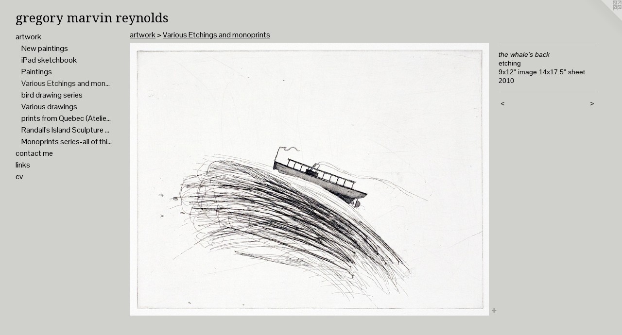

--- FILE ---
content_type: text/html;charset=utf-8
request_url: https://gmreynolds.com/artwork/1552347-the%20whale%27s%20back.html
body_size: 3482
content:
<!doctype html><html class="no-js a-image mobile-title-align--center has-mobile-menu-icon--left l-generic p-artwork has-page-nav mobile-menu-align--center has-wall-text "><head><meta charset="utf-8" /><meta content="IE=edge" http-equiv="X-UA-Compatible" /><meta http-equiv="X-OPP-Site-Id" content="9939" /><meta http-equiv="X-OPP-Revision" content="186" /><meta http-equiv="X-OPP-Locke-Environment" content="production" /><meta http-equiv="X-OPP-Locke-Release" content="v0.0.141" /><title>gregory marvin reynolds</title><link rel="canonical" href="https://gmreynolds.com/artwork/1552347-the%20whale%27s%20back.html" /><meta content="website" property="og:type" /><meta property="og:url" content="https://gmreynolds.com/artwork/1552347-the%20whale%27s%20back.html" /><meta property="og:title" content="the whale's back" /><meta content="width=device-width, initial-scale=1" name="viewport" /><link type="text/css" rel="stylesheet" href="//cdnjs.cloudflare.com/ajax/libs/normalize/3.0.2/normalize.min.css" /><link type="text/css" rel="stylesheet" media="only all" href="//maxcdn.bootstrapcdn.com/font-awesome/4.3.0/css/font-awesome.min.css" /><link type="text/css" rel="stylesheet" media="not all and (min-device-width: 600px) and (min-device-height: 600px)" href="/release/locke/production/v0.0.141/css/small.css" /><link type="text/css" rel="stylesheet" media="only all and (min-device-width: 600px) and (min-device-height: 600px)" href="/release/locke/production/v0.0.141/css/large-generic.css" /><link type="text/css" rel="stylesheet" media="not all and (min-device-width: 600px) and (min-device-height: 600px)" href="/r16995474030000000186/css/small-site.css" /><link type="text/css" rel="stylesheet" media="only all and (min-device-width: 600px) and (min-device-height: 600px)" href="/r16995474030000000186/css/large-site.css" /><link type="text/css" rel="stylesheet" media="only all and (min-device-width: 600px) and (min-device-height: 600px)" href="//fonts.googleapis.com/css?family=Droid+Serif" /><link type="text/css" rel="stylesheet" media="only all and (min-device-width: 600px) and (min-device-height: 600px)" href="//fonts.googleapis.com/css?family=Pontano+Sans" /><link type="text/css" rel="stylesheet" media="not all and (min-device-width: 600px) and (min-device-height: 600px)" href="//fonts.googleapis.com/css?family=Pontano+Sans&amp;text=MENUHomeartwkcn%20lisv" /><link type="text/css" rel="stylesheet" media="not all and (min-device-width: 600px) and (min-device-height: 600px)" href="//fonts.googleapis.com/css?family=Droid+Serif&amp;text=greoy%20mavinlds" /><script>window.OPP = window.OPP || {};
OPP.modernMQ = 'only all';
OPP.smallMQ = 'not all and (min-device-width: 600px) and (min-device-height: 600px)';
OPP.largeMQ = 'only all and (min-device-width: 600px) and (min-device-height: 600px)';
OPP.downURI = '/x/9/3/9/9939/.down';
OPP.gracePeriodURI = '/x/9/3/9/9939/.grace_period';
OPP.imgL = function (img) {
  !window.lazySizes && img.onerror();
};
OPP.imgE = function (img) {
  img.onerror = img.onload = null;
  img.src = img.getAttribute('data-src');
  //img.srcset = img.getAttribute('data-srcset');
};</script><script src="/release/locke/production/v0.0.141/js/modernizr.js"></script><script src="/release/locke/production/v0.0.141/js/masonry.js"></script><script src="/release/locke/production/v0.0.141/js/respimage.js"></script><script src="/release/locke/production/v0.0.141/js/ls.aspectratio.js"></script><script src="/release/locke/production/v0.0.141/js/lazysizes.js"></script><script src="/release/locke/production/v0.0.141/js/large.js"></script><script src="/release/locke/production/v0.0.141/js/hammer.js"></script><script>if (!Modernizr.mq('only all')) { document.write('<link type="text/css" rel="stylesheet" href="/release/locke/production/v0.0.141/css/minimal.css">') }</script><meta name="google-site-verification" content="Sr69npOsr8-z5CXe1Pg-ulPt42G2kjeQru7EgVpnANY" /><style>.media-max-width {
  display: block;
}

@media (min-height: 923px) {

  .media-max-width {
    max-width: 948.0px;
  }

}

@media (max-height: 923px) {

  .media-max-width {
    max-width: 102.7vh;
  }

}</style><script>(function(i,s,o,g,r,a,m){i['GoogleAnalyticsObject']=r;i[r]=i[r]||function(){
(i[r].q=i[r].q||[]).push(arguments)},i[r].l=1*new Date();a=s.createElement(o),
m=s.getElementsByTagName(o)[0];a.async=1;a.src=g;m.parentNode.insertBefore(a,m)
})(window,document,'script','//www.google-analytics.com/analytics.js','ga');
ga('create', 'UA-6536943-1', 'auto');
ga('send', 'pageview');</script></head><body><a class=" logo hidden--small" href="http://otherpeoplespixels.com/ref/gmreynolds.com" title="Website by OtherPeoplesPixels" target="_blank"></a><header id="header"><a class=" site-title" href="/home.html"><span class=" site-title-text u-break-word">gregory marvin reynolds</span><div class=" site-title-media"></div></a><a id="mobile-menu-icon" class="mobile-menu-icon hidden--no-js hidden--large"><svg viewBox="0 0 21 17" width="21" height="17" fill="currentColor"><rect x="0" y="0" width="21" height="3" rx="0"></rect><rect x="0" y="7" width="21" height="3" rx="0"></rect><rect x="0" y="14" width="21" height="3" rx="0"></rect></svg></a></header><nav class=" hidden--large"><ul class=" site-nav"><li class="nav-item nav-home "><a class="nav-link " href="/home.html">Home</a></li><li class="nav-item expanded nav-museum "><a class="nav-link " href="/section/72834.html">artwork</a><ul><li class="nav-gallery nav-item expanded "><a class="nav-link " href="/section/434093-New%20paintings.html">New paintings</a></li><li class="nav-gallery nav-item expanded "><a class="nav-link " href="/section/434150-iPad%20sketchbook.html">iPad sketchbook</a></li><li class="nav-gallery nav-item expanded "><a class="nav-link " href="/section/412828-Paintings.html">Paintings</a></li><li class="nav-gallery nav-item expanded "><a class="selected nav-link " href="/section/72837-Various%20Etchings%20and%20monoprints.html">Various Etchings and monoprints</a></li><li class="nav-gallery nav-item expanded "><a class="nav-link " href="/section/309689-bird%20drawing%20series.html">bird drawing series</a></li><li class="nav-gallery nav-item expanded "><a class="nav-link " href="/section/147097-Various%20drawings.html">Various drawings</a></li><li class="nav-gallery nav-item expanded "><a class="nav-link " href="/section/191077-prints%20from%20Quebec%20%28Atelier%20de%20L%27isle%29.html">prints from Quebec (Atelier de L'isle)</a></li><li class="nav-gallery nav-item expanded "><a class="nav-link " href="/section/238685-Randall%27s%20Island%20Sculpture%20commission.html">Randall's Island Sculpture commission</a></li><li class="nav-gallery nav-item expanded "><a class="nav-link " href="/section/72846-Monoprints%20series-all%20of%20this%20and%20more%20or%20less.html">Monoprints series-all of this and more or less</a></li></ul></li><li class="nav-item nav-contact "><a class="nav-link " href="/contact.html">contact me</a></li><li class="nav-links nav-item "><a class="nav-link " href="/links.html">links</a></li><li class="nav-pdf nav-item "><a target="_blank" class="nav-link " href="//img-cache.oppcdn.com/fixed/9939/gmreynolds.com-1460332308.pdf">cv</a></li></ul></nav><div class=" content"><nav class=" hidden--small" id="nav"><header><a class=" site-title" href="/home.html"><span class=" site-title-text u-break-word">gregory marvin reynolds</span><div class=" site-title-media"></div></a></header><ul class=" site-nav"><li class="nav-item nav-home "><a class="nav-link " href="/home.html">Home</a></li><li class="nav-item expanded nav-museum "><a class="nav-link " href="/section/72834.html">artwork</a><ul><li class="nav-gallery nav-item expanded "><a class="nav-link " href="/section/434093-New%20paintings.html">New paintings</a></li><li class="nav-gallery nav-item expanded "><a class="nav-link " href="/section/434150-iPad%20sketchbook.html">iPad sketchbook</a></li><li class="nav-gallery nav-item expanded "><a class="nav-link " href="/section/412828-Paintings.html">Paintings</a></li><li class="nav-gallery nav-item expanded "><a class="selected nav-link " href="/section/72837-Various%20Etchings%20and%20monoprints.html">Various Etchings and monoprints</a></li><li class="nav-gallery nav-item expanded "><a class="nav-link " href="/section/309689-bird%20drawing%20series.html">bird drawing series</a></li><li class="nav-gallery nav-item expanded "><a class="nav-link " href="/section/147097-Various%20drawings.html">Various drawings</a></li><li class="nav-gallery nav-item expanded "><a class="nav-link " href="/section/191077-prints%20from%20Quebec%20%28Atelier%20de%20L%27isle%29.html">prints from Quebec (Atelier de L'isle)</a></li><li class="nav-gallery nav-item expanded "><a class="nav-link " href="/section/238685-Randall%27s%20Island%20Sculpture%20commission.html">Randall's Island Sculpture commission</a></li><li class="nav-gallery nav-item expanded "><a class="nav-link " href="/section/72846-Monoprints%20series-all%20of%20this%20and%20more%20or%20less.html">Monoprints series-all of this and more or less</a></li></ul></li><li class="nav-item nav-contact "><a class="nav-link " href="/contact.html">contact me</a></li><li class="nav-links nav-item "><a class="nav-link " href="/links.html">links</a></li><li class="nav-pdf nav-item "><a target="_blank" class="nav-link " href="//img-cache.oppcdn.com/fixed/9939/gmreynolds.com-1460332308.pdf">cv</a></li></ul><footer><div class=" copyright">© GREG REYNOLDS</div><div class=" credit"><a href="http://otherpeoplespixels.com/ref/gmreynolds.com" target="_blank">Website by OtherPeoplesPixels</a></div></footer></nav><main id="main"><div class=" page clearfix media-max-width"><h1 class="parent-title title"><a href="/section/72834.html" class="root title-segment hidden--small">artwork</a><span class=" title-sep hidden--small"> &gt; </span><a class=" title-segment" href="/section/72837-Various%20Etchings%20and%20monoprints.html">Various Etchings and monoprints</a></h1><div class=" media-and-info"><div class=" page-media-wrapper media"><a class=" page-media" title="the whale's back" href="/artwork/532383-dream%20whipp.html" id="media"><img data-aspectratio="948/720" class="u-img " alt="the whale's back" src="//img-cache.oppcdn.com/fixed/9939/assets/nutN85s6Vr69YhPL.jpg" srcset="//img-cache.oppcdn.com/img/v1.0/s:9939/t:QkxBTksrVEVYVCtIRVJF/p:12/g:tl/o:2.5/a:50/q:90/1400x720-nutN85s6Vr69YhPL.jpg/948x720/7d9a81f108a46fed80c78a75b6035af5.jpg 948w,
//img-cache.oppcdn.com/img/v1.0/s:9939/t:QkxBTksrVEVYVCtIRVJF/p:12/g:tl/o:2.5/a:50/q:90/984x588-nutN85s6Vr69YhPL.jpg/774x588/94f0b09b5cd9b391063ede4d7566f819.jpg 774w,
//img-cache.oppcdn.com/fixed/9939/assets/nutN85s6Vr69YhPL.jpg 632w" sizes="(max-device-width: 599px) 100vw,
(max-device-height: 599px) 100vw,
(max-width: 632px) 632px,
(max-height: 480px) 632px,
(max-width: 774px) 774px,
(max-height: 588px) 774px,
948px" /></a><a class=" zoom-corner" style="display: none" id="zoom-corner"><span class=" zoom-icon fa fa-search-plus"></span></a><div class="share-buttons a2a_kit social-icons hidden--small" data-a2a-title="the whale's back" data-a2a-url="https://gmreynolds.com/artwork/1552347-the%20whale%27s%20back.html"><a target="_blank" class="u-img-link share-button a2a_dd " href="https://www.addtoany.com/share_save"><span class="social-icon share fa-plus fa "></span></a></div></div><div class=" info border-color"><div class=" wall-text border-color"><div class=" wt-item wt-title">the whale's back</div><div class=" wt-item wt-media">etching</div><div class=" wt-item wt-dimensions">9x12" image  14x17.5" sheet</div><div class=" wt-item wt-date">2010</div></div><div class=" page-nav hidden--small border-color clearfix"><a class=" prev" id="artwork-prev" href="/artwork/1254390-heavenly%20gifts.html">&lt; <span class=" m-hover-show">previous</span></a> <a class=" next" id="artwork-next" href="/artwork/532383-dream%20whipp.html"><span class=" m-hover-show">next</span> &gt;</a></div></div></div><div class="share-buttons a2a_kit social-icons hidden--large" data-a2a-title="the whale's back" data-a2a-url="https://gmreynolds.com/artwork/1552347-the%20whale%27s%20back.html"><a target="_blank" class="u-img-link share-button a2a_dd " href="https://www.addtoany.com/share_save"><span class="social-icon share fa-plus fa "></span></a></div></div></main></div><footer><div class=" copyright">© GREG REYNOLDS</div><div class=" credit"><a href="http://otherpeoplespixels.com/ref/gmreynolds.com" target="_blank">Website by OtherPeoplesPixels</a></div></footer><div class=" modal zoom-modal" style="display: none" id="zoom-modal"><style>@media (min-aspect-ratio: 79/60) {

  .zoom-media {
    width: auto;
    max-height: 720px;
    height: 100%;
  }

}

@media (max-aspect-ratio: 79/60) {

  .zoom-media {
    height: auto;
    max-width: 948px;
    width: 100%;
  }

}
@supports (object-fit: contain) {
  img.zoom-media {
    object-fit: contain;
    width: 100%;
    height: 100%;
    max-width: 948px;
    max-height: 720px;
  }
}</style><div class=" zoom-media-wrapper"><img onerror="OPP.imgE(this);" onload="OPP.imgL(this);" data-src="//img-cache.oppcdn.com/fixed/9939/assets/nutN85s6Vr69YhPL.jpg" data-srcset="//img-cache.oppcdn.com/img/v1.0/s:9939/t:QkxBTksrVEVYVCtIRVJF/p:12/g:tl/o:2.5/a:50/q:90/1400x720-nutN85s6Vr69YhPL.jpg/948x720/7d9a81f108a46fed80c78a75b6035af5.jpg 948w,
//img-cache.oppcdn.com/img/v1.0/s:9939/t:QkxBTksrVEVYVCtIRVJF/p:12/g:tl/o:2.5/a:50/q:90/984x588-nutN85s6Vr69YhPL.jpg/774x588/94f0b09b5cd9b391063ede4d7566f819.jpg 774w,
//img-cache.oppcdn.com/fixed/9939/assets/nutN85s6Vr69YhPL.jpg 632w" data-sizes="(max-device-width: 599px) 100vw,
(max-device-height: 599px) 100vw,
(max-width: 632px) 632px,
(max-height: 480px) 632px,
(max-width: 774px) 774px,
(max-height: 588px) 774px,
948px" class="zoom-media lazyload hidden--no-js " alt="the whale's back" /><noscript><img class="zoom-media " alt="the whale's back" src="//img-cache.oppcdn.com/fixed/9939/assets/nutN85s6Vr69YhPL.jpg" /></noscript></div></div><div class=" offline"></div><script src="/release/locke/production/v0.0.141/js/small.js"></script><script src="/release/locke/production/v0.0.141/js/artwork.js"></script><script>var a2a_config = a2a_config || {};a2a_config.prioritize = ['facebook','twitter','linkedin','googleplus','pinterest','instagram','tumblr','share'];a2a_config.onclick = 1;(function(){  var a = document.createElement('script');  a.type = 'text/javascript'; a.async = true;  a.src = '//static.addtoany.com/menu/page.js';  document.getElementsByTagName('head')[0].appendChild(a);})();</script><script>window.oppa=window.oppa||function(){(oppa.q=oppa.q||[]).push(arguments)};oppa('config','pathname','production/v0.0.141/9939');oppa('set','g','true');oppa('set','l','generic');oppa('set','p','artwork');oppa('set','a','image');oppa('rect','m','media','');oppa('send');</script><script async="" src="/release/locke/production/v0.0.141/js/analytics.js"></script><script src="https://otherpeoplespixels.com/static/enable-preview.js"></script></body></html>

--- FILE ---
content_type: text/css; charset=utf-8
request_url: https://fonts.googleapis.com/css?family=Pontano+Sans&text=MENUHomeartwkcn%20lisv
body_size: -381
content:
@font-face {
  font-family: 'Pontano Sans';
  font-style: normal;
  font-weight: 400;
  src: url(https://fonts.gstatic.com/l/font?kit=qFdW35GdgYR8EzR6oBLDHa3wyRf8W8eBM6XLOXLMncOMp9gyUsFUr2p4yO2TVZhSQz4z2d9wLM02W_1r&skey=cda8bdd9728eb093&v=v19) format('woff2');
}


--- FILE ---
content_type: text/css; charset=utf-8
request_url: https://fonts.googleapis.com/css?family=Droid+Serif&text=greoy%20mavinlds
body_size: -452
content:
@font-face {
  font-family: 'Droid Serif';
  font-style: normal;
  font-weight: 400;
  src: url(https://fonts.gstatic.com/l/font?kit=tDbI2oqRg1oM3QBjjcaDkNr_pgL0GzaJbSOwgXeVbIItUgHjz94&skey=a46d7e8bf49adcd6&v=v20) format('woff2');
}


--- FILE ---
content_type: text/plain
request_url: https://www.google-analytics.com/j/collect?v=1&_v=j102&a=1161811007&t=pageview&_s=1&dl=https%3A%2F%2Fgmreynolds.com%2Fartwork%2F1552347-the%2520whale%2527s%2520back.html&ul=en-us%40posix&dt=gregory%20marvin%20reynolds&sr=1280x720&vp=1280x720&_u=IEBAAEABAAAAACAAI~&jid=1041281010&gjid=603630257&cid=1351286698.1769961946&tid=UA-6536943-1&_gid=173327764.1769961946&_r=1&_slc=1&z=2056661156
body_size: -450
content:
2,cG-J3ZP0VF1SP